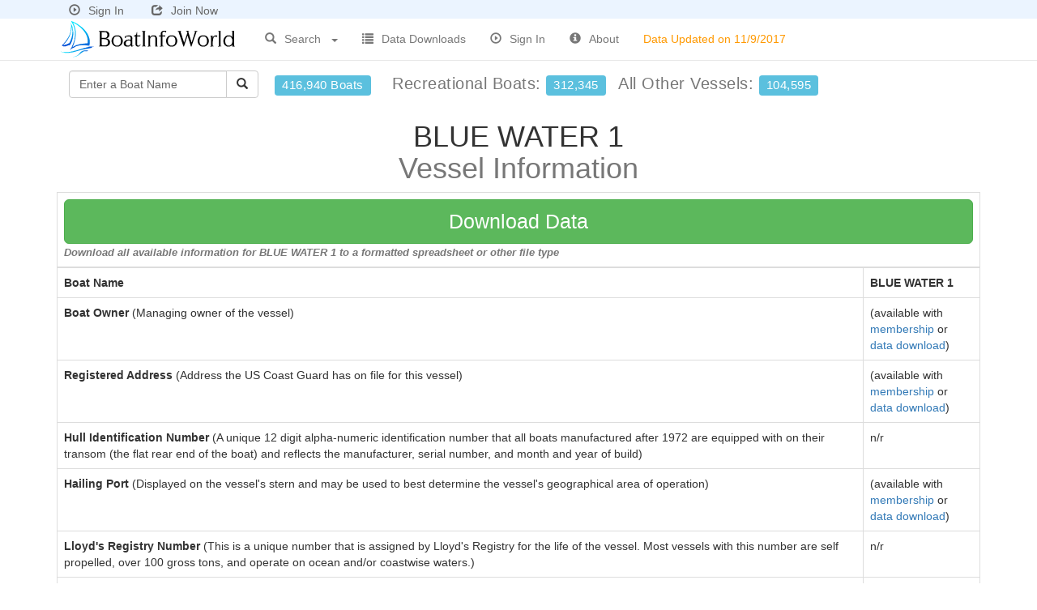

--- FILE ---
content_type: text/html
request_url: https://www.boatinfoworld.com/registration.asp?vn=156169
body_size: 4321
content:

<!DOCTYPE html>
<html lang="en">
<head>
<meta charset="utf-8">
<meta http-equiv="X-UA-Compatible" content="IE=edge">
<meta name="viewport" content="width=device-width, initial-scale=1">

<title>BLUE WATER 1 Boat Information - J&w Machine Prodt&mcallen - 1979 Year Built - 607661</title>

<meta name="description" content="BLUE WATER 1 vessel information - J&w Machine Prodt&mcallen - 1979 Year Built - 607661 - boat owner, contact info, hull identification number, boat builder, hailing port, length, ...">

<link href="https://www.boatinfoworld.com/css/bootstrap.min.css" rel="stylesheet" type="text/css">
<link href="https://www.boatinfoworld.com/css/navbar-fixed-top.css" rel="stylesheet" type="text/css">
<link href="https://www.boatinfoworld.com/css/dataTables.bootstrap.css" rel="stylesheet" type="text/css">
<link href="https://www.boatinfoworld.com/css/biwstyle.css" rel="stylesheet" type="text/css">
<!--[if lt IE 9]>
	<script src="https://www.boatinfoworld.com/js/html5shiv.js"></script>
	<script src="https://www.boatinfoworld.com/js/respond.min.js"></script>
<![endif]-->
<script type="text/javascript" src="https://www.boatinfoworld.com/scripts/general.js"> </script>
<script type="text/javascript" src="https://www.boatinfoworld.com/js/jquery-1.11.0.min.js"></script>
<script type="text/javascript" src="https://www.boatinfoworld.com/js/xsite.js"></script>
<link rel="shortcut icon" type="image/x-icon" href="https://www.boatinfoworld.com/images/boatinfoworld-icon.png">

<!-- This site discusses these topics: documented vessels -->

</head>

<body>
<div id="wrap">
<div class="container">
  <div class="navbar navbar-default navbar-fixed-top navbar-loggedin">
    <div class="container">
      <div class="navbar-header">
        
        <a href="https://www.boatinfoworld.com/signin.asp" style="margin:0px 30px 0px 5px;color:#666"><span style="padding-right:10px" class="glyphicon glyphicon-play-circle" title="Sign In"></span>Sign In</a> <a href="https://www.boatinfoworld.com/acctsetup.asp" style="color:#666"><span style="padding-right:10px;" class="glyphicon glyphicon-share" title="Join Now"></span>Join Now</a>
        
      </div>
    </div>
  </div>
</div>
<div class="container">
  <div class="navbar navbar-default navbar-fixed-top" style="margin-top:23px;">
    <div class="container">
      <div class="navbar-header">
        <button type="button" class="navbar-toggle collapsed" data-toggle="collapse" data-target=".navbar-collapse"> <span class="sr-only">Toggle navigation</span> <span class="icon-bar"></span> <span class="icon-bar"></span> <span class="icon-bar"></span> </button>
        <div style="overflow: hidden;"> <a href="https://www.boatinfoworld.com/">
          
          <img style="border:none;margin:0px 20px 0px 0px" title="BoatInfoWorld.com" src="https://www.boatinfoworld.com/images/boatinfoworld-logo.png?x=1" alt="BoatInfoWorld.com"/>
          
          </a> </div>
      </div>
      <div class="collapse navbar-collapse">
        <ul class="nav navbar-nav">
          <li class="dropdown" style="width:120px"> <a href="#" class="dropdown-toggle dropdown-toggle-border" data-toggle="dropdown" style="outline:none;"> <span style="padding-right:10px" class="glyphicon glyphicon-search" title="Nonprofit Search"></span>Search <b style="float:right; margin:10px 0px 0px 10px;" class="caret"></b></a>
            <ul class="dropdown-menu search-link" role="menu">
              
              <li class="dropdown-header">Boats by</li>
              <li><a href="https://www.boatinfoworld.com/search.asp?type=bn">Boat name</a></li>
              <li><a href="https://www.boatinfoworld.com/search.asp?type=wn">Owner Name</a></li>
              <li><a href="https://www.boatinfoworld.com/search.asp?type=sb">Boat Builder</a></li>
              <li><a href="https://www.boatinfoworld.com/search.asp?type=bz">Zip Code</a></li>
              <li><a href="https://www.boatinfoworld.com/search.asp?type=bc">City</a></li>
              <li><a href="https://www.boatinfoworld.com/search.asp?type=bt">County</a></li>
              <li><a href="https://www.boatinfoworld.com/search.asp?type=bm">Metro Area</a></li>
              <li><a href="https://www.boatinfoworld.com/search.asp?type=bw">State</a></li>
              
              <li class="divider"></li>
              <li><a href="https://www.boatinfoworld.com/advanced.asp" style="color:#F00">Advanced Search</a></li>
              
            </ul>
          </li>
          
          <li><a href="https://www.boatinfoworld.com/products.asp"><span style="padding-right:10px" class="glyphicon glyphicon-list" title="Data Downloads"></span>Data Downloads</a></li>
          
          <li><a href="https://www.boatinfoworld.com/signin.asp"><span style="padding-right:10px" class="glyphicon glyphicon-play-circle" title="Sign In"></span>Sign In</a></li>
          
          <li><a href="https://www.boatinfoworld.com/contact.asp"><span style="padding-right:10px" class="glyphicon glyphicon-info-sign" title="About"></span>About</a></li>
          <li class="update-date-nav"><a><span class="hidden-xs hidden-sm hidden-sm data-update-date">Data Updated on 11/9/2017</span></a></li>
        </ul>
        
        <ul class="nav navbar-nav navbar-right visible-xs">
          <li><a href="https://www.boatinfoworld.com/signin.asp"><span style="padding-right:10px" class="glyphicon glyphicon-play-circle" title="Sign In"></span>Sign In</a></li>
          <li><a href="https://www.boatinfoworld.com/acctsetup.asp"><span style="padding-right:10px" class="glyphicon glyphicon-share" title="Join Now"></span>Join Now</a></li>
          <li>&nbsp;</li>
        </ul>
        
      </div>
      <!--/.nav-collapse --> 
    </div>
  </div>
</div>

<div class="container" style="margin-top:9px">
  <div class="container-fluid nav-totals">
    <div style="float:left;">
      <div class="input-group" style="margin-right:20px">
        <form style="padding:0px;margin-left:0px" class="navbar-form" name="BoatHeaderSearch" action="https://www.boatinfoworld.com/search.asp" method="get" onSubmit="return(criteria.value!='Enter a Boat Name' && criteria.value!='');">
          <div class="input-group">
            <input name="criteria" type="text" class="form-control" placeholder="Enter a Boat Name"
            maxlength="70" onFocus="javascript:if (this.value=='Enter a Boat Name') {this.value='';this.style.color='#000000';}" 
                        value="Enter a Boat Name" style="width:195px; color: #666666;">
            <span class="input-group-btn">
            <button id="btnGO" type="submit" class="btn btn-default"><span class="glyphicon glyphicon-search" title="Search"></span></button>
            </span> </div>
          <input type="hidden" name="type" value="bn"/>
        </form>
      </div>
    </div>
    <div style="float:left; margin:10px 0px 0px 0px;"> <span style="font-size:20px; display:block;letter-spacing:.5px;" class="text-muted"> <span style="font-weight:normal; margin-right:20px" class="hidden-xs hidden-sm hidden-md label label-info" title="Over 416,000 Vessels">416,940 Boats</span> Recreational&nbsp;Boats:&nbsp;<span style="font-weight:normal; margin-right:10px" class="label label-info" title="312,345 Recreational Boats">312,345</span> All Other Vessels:&nbsp;<span style="font-weight:normal" class="label label-info" title="104,595 Other Boats">104,595</span></span> </div>
  </div>
</div>

<div class="container">

  <h1 class="text-center">BLUE WATER 1<br>
    <span class="text-muted">Vessel Information</span></h1>
  <div class="row">
    
      <div class="col-md-12">
        
        <table class="table table-bordered table-hover">
          <thead>
            
            <tr>
              <th colspan="2"><a style="width:100%" class="btn btn-download btn-lg ddsubmit" href="#">Download Data</a><br>
                <span class="downloadDescription text-muted">Download all available information for BLUE WATER 1 to a formatted spreadsheet or other file type</span> </th>
            </tr>
            

          </thead>
          <tbody>
            
            <tr>
              <td><strong>Boat Name</strong></td>
              <td><strong>BLUE WATER 1</strong></td>
            </tr>
            <tr>
              <td><strong>Boat Owner</strong> (Managing owner of the vessel)</td>
              <td>
                (available with <a href="https://www.boatinfoworld.com/acctsetup.asp">membership</a> or<br>
                <a href="javascript:document.download.submit();">data download</a>)
                </td>
            </tr>
            <tr>
              <td><strong>Registered Address</strong> (Address the US Coast Guard has on file for this vessel)</td>
              <td>
                (available with <a href="https://www.boatinfoworld.com/acctsetup.asp">membership</a> or<br>
                <a href="javascript:document.download.submit();">data download</a>)
                </td>
            </tr>
            <tr>
              <td><strong>Hull Identification Number</strong> (A unique 12 digit alpha-numeric identification number that all boats manufactured after 1972 are equipped with on their transom (the flat rear end of the boat) and reflects the manufacturer, serial number, and month and year of build)</td>
              <td>
                n/r
                </td>
            </tr>
            <tr>
              <td><strong>Hailing Port</strong> (Displayed on the vessel's stern and may be used to best determine the vessel's geographical area of operation)</td>
              <td>
                (available with <a href="https://www.boatinfoworld.com/acctsetup.asp">membership</a> or<br>
                <a href="javascript:document.download.submit();">data download</a>)
                </td>
            </tr>
            <tr>
              <td><strong>Lloyd's Registry Number</strong> (This is a unique number that is assigned by Lloyd's Registry for the life of the vessel.  Most vessels with this number are self propelled, over 100 gross tons, and operate on ocean and/or coastwise waters.)</td>
              <td>
                n/r
                </td>
            </tr>
            <tr>
              <td><strong>Call Sign</strong> (Unique code designated for the vessel's radio transmissions)</td>
              <td>
                (available with <a href="https://www.boatinfoworld.com/acctsetup.asp">membership</a> or<br>
                <a href="javascript:document.download.submit();">data download</a>)
                </td>
            </tr>
            <tr>
              <td><strong>Official US Coast Guard Vessel ID</strong> (Unique ID awarded by the U.S. Coast Guard to a documented vessel and is permanently marked on some structural part of the hull interior but not to be confused with the manufacturer's hull identification number.)</td>
              <td>607661</td>
            </tr>
            <tr>
              <td><strong>Flag</strong>&nbsp;(United States)</td>
              <td class="DetailValue" valign="top" align="left">
                <img alt="BLUE WATER 1 sailing ensign flag" src="https://www.boatinfoworld.com/flags/US.gif"/>
                </td>
            </tr>
            <tr>
              <td><strong>Service Type</strong> (General use of the vessel)</td>
              <td>Commercial Fishing Vessel</td>
            </tr>
            <tr>
              <td><strong>Boat's Length</strong></td>
              <td>38.8999 ft</td>
            </tr>
            <tr>
              <td><strong>Boat's Gross Tons</strong></td>
              <td>29</td>
            </tr>
            <tr>
              <td><strong>Boat's Net Tons</strong></td>
              <td>21</td>
            </tr>
            <tr>
              <td><strong>Vessel Build Year</strong></td>
              <td>1979</td>
            </tr>
            <tr>
              <td><strong>Ship Builder</strong></td>
              <td>J&W MACHINE PRODT&MCALLEN</td>
            </tr>
            <tr>
              <td><strong>Hull Shape</strong> (e.g. Monohull, Trimaran, Catamaran, Unknown)</td>
              <td>UNSPECIFIED</td>
            </tr>
            <tr>
              <td><strong>Propulsion Type</strong></td>
              <td>Diesel</td>
            </tr>
            
          <tfoot>
              
            <tr>
              <td colspan="2"><a style="width:100%" class="btn btn-download btn-lg ddsubmit" href="#">Download Data</a><br>
                <span class="downloadDescription text-muted">Download all available information for this vessel to a formatted spreadsheet or other file type</span></td>
            </tr>
              
          </tfoot>
        </table>
        </td>
        </tr>
        </tbody>
        </table>
      </div>
    </div>
    
<form action="https://www.boatinfoworld.com/download.asp" method="post" name="download" id="download">
	
    <input type="hidden" name="id" value="85E7BD2E-A1CF-4E63-8C19-C3D01FEB4B21">
    
  <input type="hidden" id="ddinforeccnt" name="reccnt" value="1">
  <input type="hidden" id="ddinfocriteria" name="criteria" value="GVI 156169">
  <input type="hidden" id="ddinfotitle" name="downloadtitle" value="Vessel Information - BLUE WATER 1 (J&W MACHINE PRODT&MCALLEN - 1979 Year Built)">
</form>
</div>
<div id="push"></div>
</div>
<div id="footer">
  <div class="container">
    
    <div class="row">
      <div class="col-md-12"> 
        
<!-- AddThis Button BEGIN -->
<script type="text/javascript">var addthis_config = {data_track_clickback: true}</script>
<script type="text/javascript" src="https://s7.addthis.com/js/250/addthis_widget.js#username=relevantdata9&async=1"></script>
<!-- AddThis Button END -->
 
      </div>
    </div>
    
    <p class="text-muted text-center"> Copyright &copy; 2026&nbsp;BoatInfoWorld.com All rights reserved.&nbsp; <a href="https://www.boatinfoworld.com/d.asp" style="color:#666666;">disclaimer</a></p>
  </div>
</div>


<script type="text/javascript" src="https://www.boatinfoworld.com/js/bootstrap.min.js"></script>

</body>
</html>
